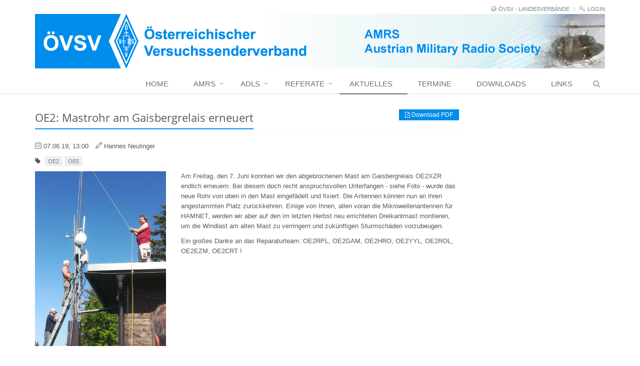

--- FILE ---
content_type: text/html;charset=UTF-8
request_url: https://amrs.oevsv.at/aktuelles-00001/veranstaltungen/OE2-Mastrohr-am-Gaisbergrelais-erneuert/
body_size: 6093
content:
<!DOCTYPE html>
<html lang="de">
<head>

<title>OE2: Mastrohr am Gaisbergrelais erneuert</title>

<meta charset="UTF-8">
<meta http-equiv="X-UA-Compatible" content="IE=edge">
<meta name="viewport" content="width=device-width, initial-scale=1.0">
<meta name="description" content="">
<meta name="keywords" content="">
<meta name="robots" content="index, follow">
<meta name="revisit-after" content="7 days">

<link rel="apple-touch-icon" href="/export/sites/amrs/favicon.png" />
<link rel="icon" href="/export/sites/amrs/favicon.png" type="image/png" />

<link rel="stylesheet" href="/export/system/modules/at.oevsv.apollo.extensions/resources/css/style-oevsv.min.css" />

<link rel="alternate" type="application/rss+xml" href="/rss-events.xml" title="Veranstaltungen & Termine">
<link rel="alternate" type="application/rss+xml" href="/rss-news.xml" title="Aktuelles">
</head>
<body>
	<div class="wrapper">
		<div  id="page-complete" >


























<div class=""><div ><div class="mb-20">

		<div class="header topheader-oevsv">

            <div class="container oevsv">
                    <!--=== Top ===-->
                    <div class="topbar">
                        <ul class="loginbar pull-right">
                            <li class="hoverSelector">
                                <i class="fa fa-globe"></i>
                                <a>ÖVSV - LANDESVERBÄNDE</a>
                                <ul class="languages hoverSelectorBlock">
                                    <li><a href="http://oe1.oevsv.at">OE1 Wien</a></li>
                                                <li><a href="http://oe2.oevsv.at">OE2 Salzburg</a></li>
                                                <li><a href="http://oe3.oevsv.at">OE3 Niederösterreich</a></li>
                                                <li><a href="http://oe4.oevsv.at">OE4 Burgenland</a></li>
                                                <li><a href="http://oe5.oevsv.at">OE5 Oberösterreich</a></li>
                                                <li><a href="http://oe6.oevsv.at">OE6 Steiermark</a></li>
                                                <li><a href="http://oe7.oevsv.at">OE7 Tirol</a></li>
                                                <li><a href="http://oe8.oevsv.at">OE8 Kärnten</a></li>
                                                <li><a href="http://oe9.oevsv.at">OE9 Vorarlberg</a></li>
                                                <li class="active"><a href="http://amrs.oevsv.at">AMRS&nbsp;<i class="fa fa-check"></i></a></li>
                                                <li><a href="http://www.oevsv.at">Dachverband</a></li>
                                                </ul>
                            </li>
                            <li class="topbar-devider"></li>
                            <li class="hoverSelector">
                                <i class="fa fa-key"></i>
                                <a href="http://workplace.oevsv.at/system/login/">Login</a>
                            </li>
                        </ul>
                        </div>
                    <!--=== End Top ===-->
            </div>

        </div>
        
        <div class="container oevsv">
            <div class="row">
            <div class="col-xs-12">
            <a href="/">
                <img src="/export/shared/.content/.galleries/logos/Kopfleiste-AMRS.png" alt="" class="img-responsive">
            </a> 
            </div>
            </div>
        </div>
        
        <div class="header">
			<div class="container oevsv">
                <button type="button" class="navbar-toggle" data-toggle="collapse"
					data-target=".navbar-responsive-collapse">
					<span class="sr-only">Toggle navigation</span> <span
						class="fa fa-bars"></span>
				</button>
			</div>
			<!--/end container-->

			<!-- Menu -->
			<div class="collapse navbar-collapse mega-menu navbar-responsive-collapse">
  <div class="container mt-10">                                                             
	<ul class="nav navbar-nav">

	<li >
		<a href="/home/"
    >home</a>
		</li><li class="dropdown">
		<a href="/Amrs/amrs/"
     class="dropdown-toggle" data-toggle="dropdown">Amrs</a>
		<ul class="dropdown-menu"><li >
		<a href="/Amrs/amrs/"
    >Über uns</a>
		</li><li >
		<a href="/Amrs/geschichte/"
    >Geschichte</a>
		</li><li >
		<a href="/Amrs/abzeichen/"
    >Abzeichen und Vereinsartikel</a>
		</li><li >
		<a href="/Amrs/unser-heer/"
    >Unser Heer</a>
		</li></ul><li class="dropdown">
		<a href="/adls/adl-011/"
     class="dropdown-toggle" data-toggle="dropdown">ADLs</a>
		<ul class="dropdown-menu"><li >
		<a href="/adls/adl-011/"
    >ADL 011</a>
		</li><li >
		<a href="/adls/adl-020/"
    >ADL 020</a>
		</li><li >
		<a href="/adls/adl-021/"
    >ADL 021</a>
		</li><li >
		<a href="/adls/adl-031/"
    >ADL 031</a>
		</li><li >
		<a href="/adls/adl-038/"
    >ADL 038</a>
		</li><li >
		<a href="/adls/adl-042/"
    >ADL 042</a>
		</li><li >
		<a href="/adls/adl-050/"
    >ADL 050</a>
		</li><li >
		<a href="/adls/adl-052/"
    >ADL 052</a>
		</li><li >
		<a href="/adls/adl-055/"
    >ADL 055</a>
		</li><li >
		<a href="/adls/adl-064/"
    >ADL 064</a>
		</li><li >
		<a href="/adls/adl-070/"
    >ADL 070</a>
		</li><li >
		<a href="/adls/adl-084/"
    >ADL 084</a>
		</li></ul><li class="dropdown">
		<a href="/referate/ausbildung/"
     class="dropdown-toggle" data-toggle="dropdown">Referate</a>
		<ul class="dropdown-menu"><li >
		<a href="/referate/diplom-management/"
    >AMRS Diplom</a>
		</li><li >
		<a href="/referate/not-und-katastrophenfunk/"
    >Not- und Katastrophenfunk</a>
		</li><li >
		<a href="/referate/contestkalender/"
    >Contestkalender</a>
		</li><li >
		<a href="/referate/yl-referat/"
    >YL-Referat</a>
		</li></ul><li class="active">
		<a href="/aktuelles"
    >Aktuelles</a>
		</li><li >
		<a href="/termine/"
    >Termine</a>
		</li><li >
		<a href="/Downloads/"
    >Downloads</a>
		</li><li >
		<a href="/Links/"
    >Links</a>
		</li><li id="searchButtonHeader">
      <i class="search fa fa-search search-btn"></i>
      <div class="search-open">
		<form class="form-inline" name="searchFormHeader" action="/suche/" method="post">
			<div class="input-group animated fadeInDown" id="searchContentHeader">
				<input type="text" name="q" class="form-control" placeholder="Search" id="searchWidgetAutoCompleteHeader" />
				<span class="input-group-btn">
					<button class="btn-u" type="button" onclick="this.form.submit(); return false;">Go</button>
				</span>
			</div>
		</form>
	  </div>
    </li>
  </ul>
</div><!--/end container-->

	

</div><!-- /collapse -->

</div>
		<!--/header -->

		</div>
</div></div>





















































<div >


























<div class="container "><div >


























<div class="row "><div class="col-md-9" >


























<div class="row "><div class="col-xs-12" ><div class="mb-20">
			<!-- blog header -->
					<div class="blog-page">
						<div class="blog">
							<div class="hidden-xs pull-right">
								<a class=" btn-u btn-u-xs"
									href="/pdflink/en/ca595340-57ca-11e5-a989-0242ac11002b/OE2-Mastrohr-am-Gaisbergrelais-erneuert.pdf"
									target="pdf"> <i class="fa fa-file-pdf-o"></i> Download PDF
								</a>
							</div>

							<div class="headline">
								<h2 >OE2: Mastrohr am Gaisbergrelais erneuert</h2>
							</div>

							<div class="visible-xs margin-bottom-20">
								<a class=" btn-u btn-u-red"
									href="/pdflink/en/ca595340-57ca-11e5-a989-0242ac11002b/OE2-Mastrohr-am-Gaisbergrelais-erneuert.pdf"
									target="pdf"> <i class="fa fa-file-pdf-o"></i> Download PDF
								</a>
							</div>

							<ul class="list-unstyled list-inline blog-info">
								<li><i class="icon-calendar"></i> 07.06.19, 13:00</li>
								<li><i class="icon-pencil"></i> Hannes Neulinger</li>
								</ul>
							<ul class="pull-left list-unstyled list-inline blog-tags">
									<li><i class="fa fa-tag"></i>&nbsp; <span class="label rounded label-light">OE2</span>
										<span class="label rounded label-light">OE5</span>
										</li>
								</ul>
							</div>
					</div>
					<!-- //END blog header -->

					<!-- paragraphs -->
					<div class="paragraph margin-bottom-20">

							<div class="row">
										<div class="col-md-4 pull-left">
											<div  class="thumbnail-kenburn">
												<div class="overflow-hidden">
														<img src="/export/sites/oe2/.galleries/Bilder/Mastmontage_1.jpg_1160223365.jpg" width="400" height="533" alt=" " class="img-responsive" /></div>
												</div>
										</div>
										<div class="col-md-8">
											<div ><p>Am Freitag, den 7. Juni konnten wir den abgebrochenen Mast am Gaisbergrelais OE2XZR endlich erneuern.&nbsp;Bei diesem doch recht&nbsp;anspruchsvollen Unterfangen - siehe Foto - wurde das neue Rohr von oben in den Mast eingefädelt und fixiert. Die Antennen können nun an ihren angestammten Platz zurückkehren. Einige von Ihnen, allen voran die Mikrowellenantennen für HAMNET, werden wir aber auf den im letzten Herbst neu errichteten Dreikantmast montieren, um die Windlast am alten Mast zu verringern und zukünftigen Sturmschäden vorzubeugen.</p>
<p>Ein großes Danke an das Reparaturteam: OE2RPL, OE2GAM, OE2HRO, OE2YYL, OE2ROL, OE2EZM, OE2CRT&nbsp;!</p></div>
											</div>
									</div>
								</div>

					<!-- //END paragraphs -->

				</div>
	</div></div>





















































<div class="row "><div class="col-sm-6" ></div><div class="col-sm-6" ></div></div>


























</div><div class="col-md-3" >


























<div class="row "><div class="col-xs-12" ></div></div>


























</div></div>


























</div></div>


























</div>





















































<div id="footer-default" class="footer-default mt-10">
<div class="footer footer-oevsv">
<div class="container"><div >


























<div class="row mb-20"><div class="hidden-xs hidden-sm col-md-3" ><div class="ap-sec ">
  





















    

    
	
		
		
			
			
			
		
	    
    
    

    
    
        
    



<div class="ap-img ap-img-v0">
		<div class="ap-img-pic ">
						<a
								data-gallery="true"
								class="zoomer"
								data-size="w:200,h:145"
								href="/export/shared/.content/.galleries/logos/OeVSV-Logo-weiss.png"
								title=" "
								data-rel="fancybox-button-68cfc426-8d77-11e6-a121-ab9d06357455"
								id="fancyboxzoom68cfc426-8d77-11e6-a121-ab9d06357455">

								<span class="overlay-zoom">
										<span >
												<img
														src="/export/shared/.content/.galleries/logos/OeVSV-Logo-weiss.png"
														class="img-responsive "
														alt=" "
														title=" "
												/>
										</span>
										<span class="zoom-icon"></span>
								</span>
						</a>
				</div>
			</div>

	

</div>
</div><div class="col-xs-12 col-sm-4 col-md-3" ><div class="ap-sec ">
  <div class="headline">
        <h2 >
            Kontakt ÖVSV Sektion Bundesheer - AMRS</h2>
    </div>

  <div class="ap-plain" >
        <div >
            <p>Amateurfunkverein des Österreichischen Bundesheeres -&nbsp;<br />AUSTRIAN MILITARY RADIO SOCIETY - AMRS im ÖVSV<br />Starhembergkaserne<br />Gußriegelstraße 45<br />A-1100 Wien<br /><em class="fa fa-phone">&nbsp;</em> +43 676 7899301<br /><em class="fa fa-envelope">&nbsp;</em> <a href="mailto:office@amrs.at">office@amrs.at</a></p></div>
        </div> 

</div></div><div class="col-xs-12 col-sm-4 col-md-3" ><div class="ap-sec ">
  <div class="headline">
        <h2 >
            Impressum / Anbieterkennzeichnung</h2>
    </div>

  <div class="ap-plain" >
        <div >
            <p>Registernummer: ZVR&nbsp;393452662</p>
<p><span style="text-decoration: underline;"><a title="Impressum / Anbieterkennzeichnung" href="/export/sites/amrs/.galleries/Impressum.pdf" target="_blank" rel="noopener noreferrer">Impressum / Anbieterkennzeichnung</a></span></p>
<p><a title="Datenschutz" href="/datenschutzerklaerung/"><span style="text-decoration: underline;">Datenschutzerklärung</span></a></p></div>
        </div> 

</div></div><div class="col-xs-12 col-sm-4 col-md-3" ></div></div>


























<div>
	<div class="row">
  <div class="col-sm-4 col-md-3 mb-20">
    <a href="#top"><i class="fa fa-caret-square-o-up"></i> zum Seitenanfang</a>
  </div>
  <div class="col-sm-4 col-md-3 mb-20">
    <a href="/sitemap/"><i class="fa fa-folder-open"></i> Sitemap</a>
  </div>
  <div class="col-sm-4 col-md-3 mb-20">
    <ul class="social-oevsv">
      <li><a href="https://www.facebook.com/groups/1449220068668912/?ref=bookmarks"><img 
       src="/export/shared/.content/.galleries/icons/Facebook.png" alt="" /></a></li>
<!--
      <li><a href=""><img src="/shared/.content/.galleries/icons/Twitter.png" alt="" /></a></li>
      <li><a href=""><img src="/shared/.content/.galleries/icons/Instagram.png" alt="" /></a></li>
      <li><a href=""><img src="/shared/.content/.galleries/icons/YouTube.png" alt="" /></a></li>
      <li><a href=""><img src="/shared/.content/.galleries/icons/Google.png" alt="" /></a></li>
      <li><a href=""><img src="/shared/.content/.galleries/icons/RSS.png" alt="" /></a></li>
      <li><a href=""><img src="/shared/.content/.galleries/icons/Pinterest.png" alt="" /></a></li>
Nicht in Verwendung-->
    </ul>
    <div class="clearfix"></div>
  </div>
<!--
  <div class="col-sm-12 col-md-3 mb-20">
    <a href="http://www.oevsv.at/impressum/">Impressum</a>
  </div>
Nicht in Verwendung -->
</div></div>
<div>
	<!-- Piwik -->
<script type="text/javascript">
  var _paq = _paq || [];
  _paq.push(["setDomains", ["*.amrs.oevsv.at","*.amrs.oevsv.at"]]);
  _paq.push(['trackPageView']);
  _paq.push(['enableLinkTracking']);
  (function() {
    var u="//piwik.oevsv.at/";
    _paq.push(['setTrackerUrl', u+'piwik.php']);
    _paq.push(['setSiteId', '11']);
    var d=document, g=d.createElement('script'), s=d.getElementsByTagName('script')[0];
    g.type='text/javascript'; g.async=true; g.defer=true; g.src=u+'piwik.js'; s.parentNode.insertBefore(g,s);
  })();
</script>
<noscript><p><img src="/piwik.php?idsite=11" style="border:0;" alt="" /></p></noscript>
<!-- End Piwik Code -->
</div>
</div></div>
</div>
</div>


























</div></div>
	<!--/wrapper-->

	
<script src="/export/system/modules/org.opencms.apollo.template.basics/resources/js/scripts-all.min.js"></script>
<script>
initList();
</script>
<script type="text/javascript">
		jQuery(document).ready(function() {
			App.init();
			try {
				createBanner();
			} catch (e) {}
			try {
				$("#list_pagination").bootstrapPaginator(options);
			} catch (e) {}
		});
	</script>
	<!--[if lt IE 9]>
		<script src="/export/system/modules/org.opencms.apollo.template.basics/resources/compatibility/respond.js"></script>
		<script src="/export/system/modules/org.opencms.apollo.template.basics/resources/compatibility/html5shiv.js"></script>
		<script src="/export/system/modules/org.opencms.apollo.template.basics/resources/compatibility/placeholder-IE-fixes.js"></script>
	<![endif]-->
	</body>
</html>
